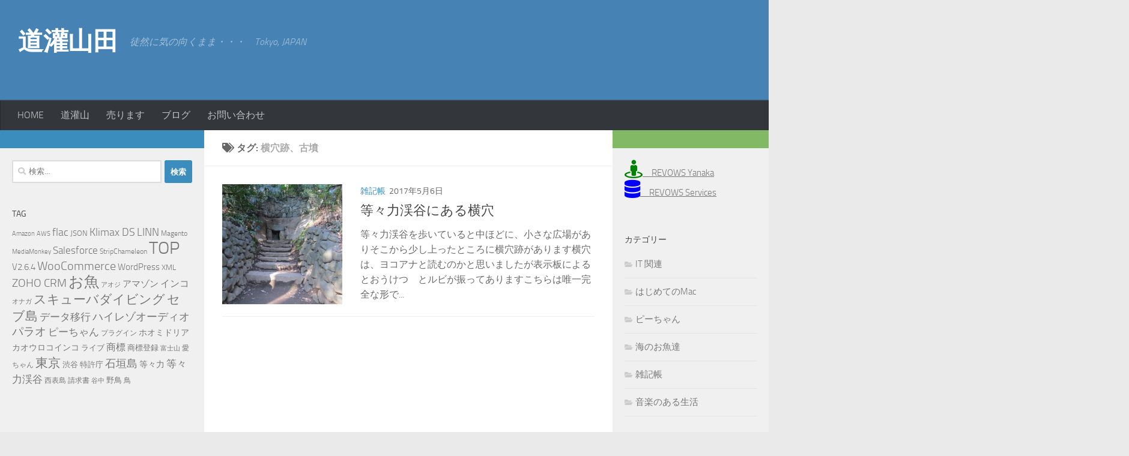

--- FILE ---
content_type: text/html; charset=UTF-8
request_url: http://pikoro.revows.biz/tag/%E6%A8%AA%E7%A9%B4%E8%B7%A1%E3%80%81%E5%8F%A4%E5%A2%B3/
body_size: 16372
content:
<!DOCTYPE html>
<html class="no-js" lang="ja">
<head>
<!-- Google tag (gtag.js) -->
<script async src="https://www.googletagmanager.com/gtag/js?id=G-ZGFV7250HL"></script>
<script>
  window.dataLayer = window.dataLayer || [];
  function gtag(){dataLayer.push(arguments);}
  gtag('js', new Date());

  gtag('config', 'G-ZGFV7250HL');
</script>
  <meta charset="UTF-8">
  <meta name="viewport" content="width=device-width, initial-scale=1.0">
  <link rel="profile" href="https://gmpg.org/xfn/11" />
  <link rel="pingback" href="http://pikoro.revows.biz/xmlrpc.php">
<!-- Global site tag (gtag.js) - Google Analytics -->
<script async src="https://www.googletagmanager.com/gtag/js?id=UA-41053236-11"></script>
<script>
  window.dataLayer = window.dataLayer || [];
  function gtag(){dataLayer.push(arguments);}
  gtag('js', new Date());

  gtag('config', 'UA-41053236-11');
</script>
<script async src="https://pagead2.googlesyndication.com/pagead/js/adsbygoogle.js?client=ca-pub-8453841229519523"
     crossorigin="anonymous"></script>
  <meta name='robots' content='index, follow, max-image-preview:large, max-snippet:-1, max-video-preview:-1' />
	<style>img:is([sizes="auto" i], [sizes^="auto," i]) { contain-intrinsic-size: 3000px 1500px }</style>
	<script>document.documentElement.className = document.documentElement.className.replace("no-js","js");</script>

	<!-- This site is optimized with the Yoast SEO plugin v26.5 - https://yoast.com/wordpress/plugins/seo/ -->
	<title>横穴跡、古墳 アーカイブ - 道灌山田</title>
	<link rel="canonical" href="http://pikoro.revows.biz/tag/横穴跡、古墳/" />
	<meta property="og:locale" content="ja_JP" />
	<meta property="og:type" content="article" />
	<meta property="og:title" content="横穴跡、古墳 アーカイブ - 道灌山田" />
	<meta property="og:url" content="http://pikoro.revows.biz/tag/横穴跡、古墳/" />
	<meta property="og:site_name" content="道灌山田" />
	<meta name="twitter:card" content="summary_large_image" />
	<script type="application/ld+json" class="yoast-schema-graph">{"@context":"https://schema.org","@graph":[{"@type":"CollectionPage","@id":"http://pikoro.revows.biz/tag/%e6%a8%aa%e7%a9%b4%e8%b7%a1%e3%80%81%e5%8f%a4%e5%a2%b3/","url":"http://pikoro.revows.biz/tag/%e6%a8%aa%e7%a9%b4%e8%b7%a1%e3%80%81%e5%8f%a4%e5%a2%b3/","name":"横穴跡、古墳 アーカイブ - 道灌山田","isPartOf":{"@id":"http://pikoro.revows.biz/#website"},"primaryImageOfPage":{"@id":"http://pikoro.revows.biz/tag/%e6%a8%aa%e7%a9%b4%e8%b7%a1%e3%80%81%e5%8f%a4%e5%a2%b3/#primaryimage"},"image":{"@id":"http://pikoro.revows.biz/tag/%e6%a8%aa%e7%a9%b4%e8%b7%a1%e3%80%81%e5%8f%a4%e5%a2%b3/#primaryimage"},"thumbnailUrl":"http://pikoro.revows.biz/wp-content/uploads/2017/05/Ouketsu1.jpg","breadcrumb":{"@id":"http://pikoro.revows.biz/tag/%e6%a8%aa%e7%a9%b4%e8%b7%a1%e3%80%81%e5%8f%a4%e5%a2%b3/#breadcrumb"},"inLanguage":"ja"},{"@type":"ImageObject","inLanguage":"ja","@id":"http://pikoro.revows.biz/tag/%e6%a8%aa%e7%a9%b4%e8%b7%a1%e3%80%81%e5%8f%a4%e5%a2%b3/#primaryimage","url":"http://pikoro.revows.biz/wp-content/uploads/2017/05/Ouketsu1.jpg","contentUrl":"http://pikoro.revows.biz/wp-content/uploads/2017/05/Ouketsu1.jpg","width":881,"height":660},{"@type":"BreadcrumbList","@id":"http://pikoro.revows.biz/tag/%e6%a8%aa%e7%a9%b4%e8%b7%a1%e3%80%81%e5%8f%a4%e5%a2%b3/#breadcrumb","itemListElement":[{"@type":"ListItem","position":1,"name":"ホーム","item":"http://pikoro.revows.biz/"},{"@type":"ListItem","position":2,"name":"横穴跡、古墳"}]},{"@type":"WebSite","@id":"http://pikoro.revows.biz/#website","url":"http://pikoro.revows.biz/","name":"道灌山田","description":"徒然に気の向くまま・・・　Tokyo, JAPAN","potentialAction":[{"@type":"SearchAction","target":{"@type":"EntryPoint","urlTemplate":"http://pikoro.revows.biz/?s={search_term_string}"},"query-input":{"@type":"PropertyValueSpecification","valueRequired":true,"valueName":"search_term_string"}}],"inLanguage":"ja"}]}</script>
	<!-- / Yoast SEO plugin. -->


<link rel='dns-prefetch' href='//www.googletagmanager.com' />
<link rel="alternate" type="application/rss+xml" title="道灌山田 &raquo; フィード" href="http://pikoro.revows.biz/feed/" />
<link rel="alternate" type="application/rss+xml" title="道灌山田 &raquo; コメントフィード" href="http://pikoro.revows.biz/comments/feed/" />
<link rel="alternate" type="application/rss+xml" title="道灌山田 &raquo; 横穴跡、古墳 タグのフィード" href="http://pikoro.revows.biz/tag/%e6%a8%aa%e7%a9%b4%e8%b7%a1%e3%80%81%e5%8f%a4%e5%a2%b3/feed/" />
<script>
window._wpemojiSettings = {"baseUrl":"https:\/\/s.w.org\/images\/core\/emoji\/15.0.3\/72x72\/","ext":".png","svgUrl":"https:\/\/s.w.org\/images\/core\/emoji\/15.0.3\/svg\/","svgExt":".svg","source":{"concatemoji":"http:\/\/pikoro.revows.biz\/wp-includes\/js\/wp-emoji-release.min.js?ver=6.7.4"}};
/*! This file is auto-generated */
!function(i,n){var o,s,e;function c(e){try{var t={supportTests:e,timestamp:(new Date).valueOf()};sessionStorage.setItem(o,JSON.stringify(t))}catch(e){}}function p(e,t,n){e.clearRect(0,0,e.canvas.width,e.canvas.height),e.fillText(t,0,0);var t=new Uint32Array(e.getImageData(0,0,e.canvas.width,e.canvas.height).data),r=(e.clearRect(0,0,e.canvas.width,e.canvas.height),e.fillText(n,0,0),new Uint32Array(e.getImageData(0,0,e.canvas.width,e.canvas.height).data));return t.every(function(e,t){return e===r[t]})}function u(e,t,n){switch(t){case"flag":return n(e,"\ud83c\udff3\ufe0f\u200d\u26a7\ufe0f","\ud83c\udff3\ufe0f\u200b\u26a7\ufe0f")?!1:!n(e,"\ud83c\uddfa\ud83c\uddf3","\ud83c\uddfa\u200b\ud83c\uddf3")&&!n(e,"\ud83c\udff4\udb40\udc67\udb40\udc62\udb40\udc65\udb40\udc6e\udb40\udc67\udb40\udc7f","\ud83c\udff4\u200b\udb40\udc67\u200b\udb40\udc62\u200b\udb40\udc65\u200b\udb40\udc6e\u200b\udb40\udc67\u200b\udb40\udc7f");case"emoji":return!n(e,"\ud83d\udc26\u200d\u2b1b","\ud83d\udc26\u200b\u2b1b")}return!1}function f(e,t,n){var r="undefined"!=typeof WorkerGlobalScope&&self instanceof WorkerGlobalScope?new OffscreenCanvas(300,150):i.createElement("canvas"),a=r.getContext("2d",{willReadFrequently:!0}),o=(a.textBaseline="top",a.font="600 32px Arial",{});return e.forEach(function(e){o[e]=t(a,e,n)}),o}function t(e){var t=i.createElement("script");t.src=e,t.defer=!0,i.head.appendChild(t)}"undefined"!=typeof Promise&&(o="wpEmojiSettingsSupports",s=["flag","emoji"],n.supports={everything:!0,everythingExceptFlag:!0},e=new Promise(function(e){i.addEventListener("DOMContentLoaded",e,{once:!0})}),new Promise(function(t){var n=function(){try{var e=JSON.parse(sessionStorage.getItem(o));if("object"==typeof e&&"number"==typeof e.timestamp&&(new Date).valueOf()<e.timestamp+604800&&"object"==typeof e.supportTests)return e.supportTests}catch(e){}return null}();if(!n){if("undefined"!=typeof Worker&&"undefined"!=typeof OffscreenCanvas&&"undefined"!=typeof URL&&URL.createObjectURL&&"undefined"!=typeof Blob)try{var e="postMessage("+f.toString()+"("+[JSON.stringify(s),u.toString(),p.toString()].join(",")+"));",r=new Blob([e],{type:"text/javascript"}),a=new Worker(URL.createObjectURL(r),{name:"wpTestEmojiSupports"});return void(a.onmessage=function(e){c(n=e.data),a.terminate(),t(n)})}catch(e){}c(n=f(s,u,p))}t(n)}).then(function(e){for(var t in e)n.supports[t]=e[t],n.supports.everything=n.supports.everything&&n.supports[t],"flag"!==t&&(n.supports.everythingExceptFlag=n.supports.everythingExceptFlag&&n.supports[t]);n.supports.everythingExceptFlag=n.supports.everythingExceptFlag&&!n.supports.flag,n.DOMReady=!1,n.readyCallback=function(){n.DOMReady=!0}}).then(function(){return e}).then(function(){var e;n.supports.everything||(n.readyCallback(),(e=n.source||{}).concatemoji?t(e.concatemoji):e.wpemoji&&e.twemoji&&(t(e.twemoji),t(e.wpemoji)))}))}((window,document),window._wpemojiSettings);
</script>
<link rel='stylesheet' id='twb-open-sans-css' href='https://fonts.googleapis.com/css?family=Open+Sans%3A300%2C400%2C500%2C600%2C700%2C800&#038;display=swap&#038;ver=6.7.4' media='all' />
<link rel='stylesheet' id='twb-global-css' href='http://pikoro.revows.biz/wp-content/plugins/form-maker/booster/assets/css/global.css?ver=1.0.0' media='all' />
<style id='wp-emoji-styles-inline-css'>

	img.wp-smiley, img.emoji {
		display: inline !important;
		border: none !important;
		box-shadow: none !important;
		height: 1em !important;
		width: 1em !important;
		margin: 0 0.07em !important;
		vertical-align: -0.1em !important;
		background: none !important;
		padding: 0 !important;
	}
</style>
<link rel='stylesheet' id='wp-block-library-css' href='http://pikoro.revows.biz/wp-includes/css/dist/block-library/style.min.css?ver=6.7.4' media='all' />
<style id='classic-theme-styles-inline-css'>
/*! This file is auto-generated */
.wp-block-button__link{color:#fff;background-color:#32373c;border-radius:9999px;box-shadow:none;text-decoration:none;padding:calc(.667em + 2px) calc(1.333em + 2px);font-size:1.125em}.wp-block-file__button{background:#32373c;color:#fff;text-decoration:none}
</style>
<style id='global-styles-inline-css'>
:root{--wp--preset--aspect-ratio--square: 1;--wp--preset--aspect-ratio--4-3: 4/3;--wp--preset--aspect-ratio--3-4: 3/4;--wp--preset--aspect-ratio--3-2: 3/2;--wp--preset--aspect-ratio--2-3: 2/3;--wp--preset--aspect-ratio--16-9: 16/9;--wp--preset--aspect-ratio--9-16: 9/16;--wp--preset--color--black: #000000;--wp--preset--color--cyan-bluish-gray: #abb8c3;--wp--preset--color--white: #ffffff;--wp--preset--color--pale-pink: #f78da7;--wp--preset--color--vivid-red: #cf2e2e;--wp--preset--color--luminous-vivid-orange: #ff6900;--wp--preset--color--luminous-vivid-amber: #fcb900;--wp--preset--color--light-green-cyan: #7bdcb5;--wp--preset--color--vivid-green-cyan: #00d084;--wp--preset--color--pale-cyan-blue: #8ed1fc;--wp--preset--color--vivid-cyan-blue: #0693e3;--wp--preset--color--vivid-purple: #9b51e0;--wp--preset--gradient--vivid-cyan-blue-to-vivid-purple: linear-gradient(135deg,rgba(6,147,227,1) 0%,rgb(155,81,224) 100%);--wp--preset--gradient--light-green-cyan-to-vivid-green-cyan: linear-gradient(135deg,rgb(122,220,180) 0%,rgb(0,208,130) 100%);--wp--preset--gradient--luminous-vivid-amber-to-luminous-vivid-orange: linear-gradient(135deg,rgba(252,185,0,1) 0%,rgba(255,105,0,1) 100%);--wp--preset--gradient--luminous-vivid-orange-to-vivid-red: linear-gradient(135deg,rgba(255,105,0,1) 0%,rgb(207,46,46) 100%);--wp--preset--gradient--very-light-gray-to-cyan-bluish-gray: linear-gradient(135deg,rgb(238,238,238) 0%,rgb(169,184,195) 100%);--wp--preset--gradient--cool-to-warm-spectrum: linear-gradient(135deg,rgb(74,234,220) 0%,rgb(151,120,209) 20%,rgb(207,42,186) 40%,rgb(238,44,130) 60%,rgb(251,105,98) 80%,rgb(254,248,76) 100%);--wp--preset--gradient--blush-light-purple: linear-gradient(135deg,rgb(255,206,236) 0%,rgb(152,150,240) 100%);--wp--preset--gradient--blush-bordeaux: linear-gradient(135deg,rgb(254,205,165) 0%,rgb(254,45,45) 50%,rgb(107,0,62) 100%);--wp--preset--gradient--luminous-dusk: linear-gradient(135deg,rgb(255,203,112) 0%,rgb(199,81,192) 50%,rgb(65,88,208) 100%);--wp--preset--gradient--pale-ocean: linear-gradient(135deg,rgb(255,245,203) 0%,rgb(182,227,212) 50%,rgb(51,167,181) 100%);--wp--preset--gradient--electric-grass: linear-gradient(135deg,rgb(202,248,128) 0%,rgb(113,206,126) 100%);--wp--preset--gradient--midnight: linear-gradient(135deg,rgb(2,3,129) 0%,rgb(40,116,252) 100%);--wp--preset--font-size--small: 13px;--wp--preset--font-size--medium: 20px;--wp--preset--font-size--large: 36px;--wp--preset--font-size--x-large: 42px;--wp--preset--spacing--20: 0.44rem;--wp--preset--spacing--30: 0.67rem;--wp--preset--spacing--40: 1rem;--wp--preset--spacing--50: 1.5rem;--wp--preset--spacing--60: 2.25rem;--wp--preset--spacing--70: 3.38rem;--wp--preset--spacing--80: 5.06rem;--wp--preset--shadow--natural: 6px 6px 9px rgba(0, 0, 0, 0.2);--wp--preset--shadow--deep: 12px 12px 50px rgba(0, 0, 0, 0.4);--wp--preset--shadow--sharp: 6px 6px 0px rgba(0, 0, 0, 0.2);--wp--preset--shadow--outlined: 6px 6px 0px -3px rgba(255, 255, 255, 1), 6px 6px rgba(0, 0, 0, 1);--wp--preset--shadow--crisp: 6px 6px 0px rgba(0, 0, 0, 1);}:where(.is-layout-flex){gap: 0.5em;}:where(.is-layout-grid){gap: 0.5em;}body .is-layout-flex{display: flex;}.is-layout-flex{flex-wrap: wrap;align-items: center;}.is-layout-flex > :is(*, div){margin: 0;}body .is-layout-grid{display: grid;}.is-layout-grid > :is(*, div){margin: 0;}:where(.wp-block-columns.is-layout-flex){gap: 2em;}:where(.wp-block-columns.is-layout-grid){gap: 2em;}:where(.wp-block-post-template.is-layout-flex){gap: 1.25em;}:where(.wp-block-post-template.is-layout-grid){gap: 1.25em;}.has-black-color{color: var(--wp--preset--color--black) !important;}.has-cyan-bluish-gray-color{color: var(--wp--preset--color--cyan-bluish-gray) !important;}.has-white-color{color: var(--wp--preset--color--white) !important;}.has-pale-pink-color{color: var(--wp--preset--color--pale-pink) !important;}.has-vivid-red-color{color: var(--wp--preset--color--vivid-red) !important;}.has-luminous-vivid-orange-color{color: var(--wp--preset--color--luminous-vivid-orange) !important;}.has-luminous-vivid-amber-color{color: var(--wp--preset--color--luminous-vivid-amber) !important;}.has-light-green-cyan-color{color: var(--wp--preset--color--light-green-cyan) !important;}.has-vivid-green-cyan-color{color: var(--wp--preset--color--vivid-green-cyan) !important;}.has-pale-cyan-blue-color{color: var(--wp--preset--color--pale-cyan-blue) !important;}.has-vivid-cyan-blue-color{color: var(--wp--preset--color--vivid-cyan-blue) !important;}.has-vivid-purple-color{color: var(--wp--preset--color--vivid-purple) !important;}.has-black-background-color{background-color: var(--wp--preset--color--black) !important;}.has-cyan-bluish-gray-background-color{background-color: var(--wp--preset--color--cyan-bluish-gray) !important;}.has-white-background-color{background-color: var(--wp--preset--color--white) !important;}.has-pale-pink-background-color{background-color: var(--wp--preset--color--pale-pink) !important;}.has-vivid-red-background-color{background-color: var(--wp--preset--color--vivid-red) !important;}.has-luminous-vivid-orange-background-color{background-color: var(--wp--preset--color--luminous-vivid-orange) !important;}.has-luminous-vivid-amber-background-color{background-color: var(--wp--preset--color--luminous-vivid-amber) !important;}.has-light-green-cyan-background-color{background-color: var(--wp--preset--color--light-green-cyan) !important;}.has-vivid-green-cyan-background-color{background-color: var(--wp--preset--color--vivid-green-cyan) !important;}.has-pale-cyan-blue-background-color{background-color: var(--wp--preset--color--pale-cyan-blue) !important;}.has-vivid-cyan-blue-background-color{background-color: var(--wp--preset--color--vivid-cyan-blue) !important;}.has-vivid-purple-background-color{background-color: var(--wp--preset--color--vivid-purple) !important;}.has-black-border-color{border-color: var(--wp--preset--color--black) !important;}.has-cyan-bluish-gray-border-color{border-color: var(--wp--preset--color--cyan-bluish-gray) !important;}.has-white-border-color{border-color: var(--wp--preset--color--white) !important;}.has-pale-pink-border-color{border-color: var(--wp--preset--color--pale-pink) !important;}.has-vivid-red-border-color{border-color: var(--wp--preset--color--vivid-red) !important;}.has-luminous-vivid-orange-border-color{border-color: var(--wp--preset--color--luminous-vivid-orange) !important;}.has-luminous-vivid-amber-border-color{border-color: var(--wp--preset--color--luminous-vivid-amber) !important;}.has-light-green-cyan-border-color{border-color: var(--wp--preset--color--light-green-cyan) !important;}.has-vivid-green-cyan-border-color{border-color: var(--wp--preset--color--vivid-green-cyan) !important;}.has-pale-cyan-blue-border-color{border-color: var(--wp--preset--color--pale-cyan-blue) !important;}.has-vivid-cyan-blue-border-color{border-color: var(--wp--preset--color--vivid-cyan-blue) !important;}.has-vivid-purple-border-color{border-color: var(--wp--preset--color--vivid-purple) !important;}.has-vivid-cyan-blue-to-vivid-purple-gradient-background{background: var(--wp--preset--gradient--vivid-cyan-blue-to-vivid-purple) !important;}.has-light-green-cyan-to-vivid-green-cyan-gradient-background{background: var(--wp--preset--gradient--light-green-cyan-to-vivid-green-cyan) !important;}.has-luminous-vivid-amber-to-luminous-vivid-orange-gradient-background{background: var(--wp--preset--gradient--luminous-vivid-amber-to-luminous-vivid-orange) !important;}.has-luminous-vivid-orange-to-vivid-red-gradient-background{background: var(--wp--preset--gradient--luminous-vivid-orange-to-vivid-red) !important;}.has-very-light-gray-to-cyan-bluish-gray-gradient-background{background: var(--wp--preset--gradient--very-light-gray-to-cyan-bluish-gray) !important;}.has-cool-to-warm-spectrum-gradient-background{background: var(--wp--preset--gradient--cool-to-warm-spectrum) !important;}.has-blush-light-purple-gradient-background{background: var(--wp--preset--gradient--blush-light-purple) !important;}.has-blush-bordeaux-gradient-background{background: var(--wp--preset--gradient--blush-bordeaux) !important;}.has-luminous-dusk-gradient-background{background: var(--wp--preset--gradient--luminous-dusk) !important;}.has-pale-ocean-gradient-background{background: var(--wp--preset--gradient--pale-ocean) !important;}.has-electric-grass-gradient-background{background: var(--wp--preset--gradient--electric-grass) !important;}.has-midnight-gradient-background{background: var(--wp--preset--gradient--midnight) !important;}.has-small-font-size{font-size: var(--wp--preset--font-size--small) !important;}.has-medium-font-size{font-size: var(--wp--preset--font-size--medium) !important;}.has-large-font-size{font-size: var(--wp--preset--font-size--large) !important;}.has-x-large-font-size{font-size: var(--wp--preset--font-size--x-large) !important;}
:where(.wp-block-post-template.is-layout-flex){gap: 1.25em;}:where(.wp-block-post-template.is-layout-grid){gap: 1.25em;}
:where(.wp-block-columns.is-layout-flex){gap: 2em;}:where(.wp-block-columns.is-layout-grid){gap: 2em;}
:root :where(.wp-block-pullquote){font-size: 1.5em;line-height: 1.6;}
</style>
<link rel='stylesheet' id='sow-slider-slider-css' href='http://pikoro.revows.biz/wp-content/plugins/so-widgets-bundle/css/slider/slider.css?ver=1.70.3' media='all' />
<link rel='stylesheet' id='sow-slider-default-6d39609536fd-css' href='http://pikoro.revows.biz/wp-content/uploads/siteorigin-widgets/sow-slider-default-6d39609536fd.css?ver=6.7.4' media='all' />
<link rel='stylesheet' id='whats-new-style-css' href='http://pikoro.revows.biz/wp-content/plugins/whats-new-genarator/whats-new.css?ver=2.0.2' media='all' />
<link rel='stylesheet' id='parent-style-css' href='http://pikoro.revows.biz/wp-content/themes/hueman/style.css?ver=6.7.4' media='all' />
<link rel='stylesheet' id='hueman-main-style-css' href='http://pikoro.revows.biz/wp-content/themes/hueman/assets/front/css/main.min.css?ver=3.7.27' media='all' />
<style id='hueman-main-style-inline-css'>
body { font-size:1.00rem; }@media only screen and (min-width: 720px) {
        .nav > li { font-size:1.00rem; }
      }.boxed #wrapper, .container-inner { max-width: 1600px; }@media only screen and (min-width: 720px) {
                .boxed .desktop-sticky {
                  width: 1600px;
                }
              }.sidebar .widget { padding-left: 20px; padding-right: 20px; padding-top: 20px; }::selection { background-color: #3b8dbd; }
::-moz-selection { background-color: #3b8dbd; }a,a>span.hu-external::after,.themeform label .required,#flexslider-featured .flex-direction-nav .flex-next:hover,#flexslider-featured .flex-direction-nav .flex-prev:hover,.post-hover:hover .post-title a,.post-title a:hover,.sidebar.s1 .post-nav li a:hover i,.content .post-nav li a:hover i,.post-related a:hover,.sidebar.s1 .widget_rss ul li a,#footer .widget_rss ul li a,.sidebar.s1 .widget_calendar a,#footer .widget_calendar a,.sidebar.s1 .alx-tab .tab-item-category a,.sidebar.s1 .alx-posts .post-item-category a,.sidebar.s1 .alx-tab li:hover .tab-item-title a,.sidebar.s1 .alx-tab li:hover .tab-item-comment a,.sidebar.s1 .alx-posts li:hover .post-item-title a,#footer .alx-tab .tab-item-category a,#footer .alx-posts .post-item-category a,#footer .alx-tab li:hover .tab-item-title a,#footer .alx-tab li:hover .tab-item-comment a,#footer .alx-posts li:hover .post-item-title a,.comment-tabs li.active a,.comment-awaiting-moderation,.child-menu a:hover,.child-menu .current_page_item > a,.wp-pagenavi a{ color: #3b8dbd; }input[type="submit"],.themeform button[type="submit"],.sidebar.s1 .sidebar-top,.sidebar.s1 .sidebar-toggle,#flexslider-featured .flex-control-nav li a.flex-active,.post-tags a:hover,.sidebar.s1 .widget_calendar caption,#footer .widget_calendar caption,.author-bio .bio-avatar:after,.commentlist li.bypostauthor > .comment-body:after,.commentlist li.comment-author-admin > .comment-body:after{ background-color: #3b8dbd; }.post-format .format-container { border-color: #3b8dbd; }.sidebar.s1 .alx-tabs-nav li.active a,#footer .alx-tabs-nav li.active a,.comment-tabs li.active a,.wp-pagenavi a:hover,.wp-pagenavi a:active,.wp-pagenavi span.current{ border-bottom-color: #3b8dbd!important; }.sidebar.s2 .post-nav li a:hover i,
.sidebar.s2 .widget_rss ul li a,
.sidebar.s2 .widget_calendar a,
.sidebar.s2 .alx-tab .tab-item-category a,
.sidebar.s2 .alx-posts .post-item-category a,
.sidebar.s2 .alx-tab li:hover .tab-item-title a,
.sidebar.s2 .alx-tab li:hover .tab-item-comment a,
.sidebar.s2 .alx-posts li:hover .post-item-title a { color: #82b965; }
.sidebar.s2 .sidebar-top,.sidebar.s2 .sidebar-toggle,.post-comments,.jp-play-bar,.jp-volume-bar-value,.sidebar.s2 .widget_calendar caption{ background-color: #82b965; }.sidebar.s2 .alx-tabs-nav li.active a { border-bottom-color: #82b965; }
.post-comments::before { border-right-color: #82b965; }
      .search-expand,
              #nav-topbar.nav-container { background-color: #26272b}@media only screen and (min-width: 720px) {
                #nav-topbar .nav ul { background-color: #26272b; }
              }.is-scrolled #header .nav-container.desktop-sticky,
              .is-scrolled #header .search-expand { background-color: #26272b; background-color: rgba(38,39,43,0.90) }.is-scrolled .topbar-transparent #nav-topbar.desktop-sticky .nav ul { background-color: #26272b; background-color: rgba(38,39,43,0.95) }#header { background-color: #4682b4; }
@media only screen and (min-width: 720px) {
  #nav-header .nav ul { background-color: #4682b4; }
}
        #header #nav-mobile { background-color: #33363b; }.is-scrolled #header #nav-mobile { background-color: #33363b; background-color: rgba(51,54,59,0.90) }#nav-header.nav-container, #main-header-search .search-expand { background-color: #33363b; }
@media only screen and (min-width: 720px) {
  #nav-header .nav ul { background-color: #33363b; }
}
        body { background-color: #eaeaea; }
</style>
<link rel='stylesheet' id='theme-stylesheet-css' href='http://pikoro.revows.biz/wp-content/themes/hueman-child/style.css?ver=1.0.0' media='all' />
<link rel='stylesheet' id='hueman-font-awesome-css' href='http://pikoro.revows.biz/wp-content/themes/hueman/assets/front/css/font-awesome.min.css?ver=3.7.27' media='all' />
<link rel='stylesheet' id='slb_core-css' href='http://pikoro.revows.biz/wp-content/plugins/simple-lightbox/client/css/app.css?ver=2.9.4' media='all' />
<script src="http://pikoro.revows.biz/wp-includes/js/jquery/jquery.min.js?ver=3.7.1" id="jquery-core-js"></script>
<script src="http://pikoro.revows.biz/wp-includes/js/jquery/jquery-migrate.min.js?ver=3.4.1" id="jquery-migrate-js"></script>
<script src="http://pikoro.revows.biz/wp-content/plugins/form-maker/booster/assets/js/circle-progress.js?ver=1.2.2" id="twb-circle-js"></script>
<script id="twb-global-js-extra">
var twb = {"nonce":"6b467448a0","ajax_url":"http:\/\/pikoro.revows.biz\/wp-admin\/admin-ajax.php","plugin_url":"http:\/\/pikoro.revows.biz\/wp-content\/plugins\/form-maker\/booster","href":"http:\/\/pikoro.revows.biz\/wp-admin\/admin.php?page=twb_form-maker"};
var twb = {"nonce":"6b467448a0","ajax_url":"http:\/\/pikoro.revows.biz\/wp-admin\/admin-ajax.php","plugin_url":"http:\/\/pikoro.revows.biz\/wp-content\/plugins\/form-maker\/booster","href":"http:\/\/pikoro.revows.biz\/wp-admin\/admin.php?page=twb_form-maker"};
</script>
<script src="http://pikoro.revows.biz/wp-content/plugins/form-maker/booster/assets/js/global.js?ver=1.0.0" id="twb-global-js"></script>
<script src="http://pikoro.revows.biz/wp-includes/js/tinymce/tinymce.min.js?ver=49110-20201110" id="wp-tinymce-root-js"></script>
<script src="http://pikoro.revows.biz/wp-includes/js/tinymce/plugins/compat3x/plugin.min.js?ver=49110-20201110" id="wp-tinymce-js"></script>
<script src="http://pikoro.revows.biz/wp-content/plugins/so-widgets-bundle/js/jquery.cycle.min.js?ver=1.70.3" id="sow-slider-slider-cycle2-js"></script>
<script id="sow-slider-slider-js-extra">
var sowb_slider_allowed_protocols = ["http","https","ftp","ftps","mailto","news","irc","irc6","ircs","gopher","nntp","feed","telnet","mms","rtsp","sms","svn","tel","fax","xmpp","webcal","urn","skype","steam"];
</script>
<script src="http://pikoro.revows.biz/wp-content/plugins/so-widgets-bundle/js/slider/jquery.slider.min.js?ver=1.70.3" id="sow-slider-slider-js"></script>

<!-- Site Kit によって追加された Google タグ（gtag.js）スニペット -->
<!-- Google アナリティクス スニペット (Site Kit が追加) -->
<script src="https://www.googletagmanager.com/gtag/js?id=G-H8PKQMY0TH" id="google_gtagjs-js" async></script>
<script id="google_gtagjs-js-after">
window.dataLayer = window.dataLayer || [];function gtag(){dataLayer.push(arguments);}
gtag("set","linker",{"domains":["pikoro.revows.biz"]});
gtag("js", new Date());
gtag("set", "developer_id.dZTNiMT", true);
gtag("config", "G-H8PKQMY0TH");
</script>
<link rel="https://api.w.org/" href="http://pikoro.revows.biz/wp-json/" /><link rel="alternate" title="JSON" type="application/json" href="http://pikoro.revows.biz/wp-json/wp/v2/tags/435" /><link rel="EditURI" type="application/rsd+xml" title="RSD" href="http://pikoro.revows.biz/xmlrpc.php?rsd" />
<meta name="generator" content="WordPress 6.7.4" />
<meta name="generator" content="Site Kit by Google 1.167.0" />    <link rel="preload" as="font" type="font/woff2" href="http://pikoro.revows.biz/wp-content/themes/hueman/assets/front/webfonts/fa-brands-400.woff2?v=5.15.2" crossorigin="anonymous"/>
    <link rel="preload" as="font" type="font/woff2" href="http://pikoro.revows.biz/wp-content/themes/hueman/assets/front/webfonts/fa-regular-400.woff2?v=5.15.2" crossorigin="anonymous"/>
    <link rel="preload" as="font" type="font/woff2" href="http://pikoro.revows.biz/wp-content/themes/hueman/assets/front/webfonts/fa-solid-900.woff2?v=5.15.2" crossorigin="anonymous"/>
  <link rel="preload" as="font" type="font/woff" href="http://pikoro.revows.biz/wp-content/themes/hueman/assets/front/fonts/titillium-light-webfont.woff" crossorigin="anonymous"/>
<link rel="preload" as="font" type="font/woff" href="http://pikoro.revows.biz/wp-content/themes/hueman/assets/front/fonts/titillium-lightitalic-webfont.woff" crossorigin="anonymous"/>
<link rel="preload" as="font" type="font/woff" href="http://pikoro.revows.biz/wp-content/themes/hueman/assets/front/fonts/titillium-regular-webfont.woff" crossorigin="anonymous"/>
<link rel="preload" as="font" type="font/woff" href="http://pikoro.revows.biz/wp-content/themes/hueman/assets/front/fonts/titillium-regularitalic-webfont.woff" crossorigin="anonymous"/>
<link rel="preload" as="font" type="font/woff" href="http://pikoro.revows.biz/wp-content/themes/hueman/assets/front/fonts/titillium-semibold-webfont.woff" crossorigin="anonymous"/>
<style>
  /*  base : fonts
/* ------------------------------------ */
body { font-family: "Titillium", Arial, sans-serif; }
@font-face {
  font-family: 'Titillium';
  src: url('http://pikoro.revows.biz/wp-content/themes/hueman/assets/front/fonts/titillium-light-webfont.eot');
  src: url('http://pikoro.revows.biz/wp-content/themes/hueman/assets/front/fonts/titillium-light-webfont.svg#titillium-light-webfont') format('svg'),
     url('http://pikoro.revows.biz/wp-content/themes/hueman/assets/front/fonts/titillium-light-webfont.eot?#iefix') format('embedded-opentype'),
     url('http://pikoro.revows.biz/wp-content/themes/hueman/assets/front/fonts/titillium-light-webfont.woff') format('woff'),
     url('http://pikoro.revows.biz/wp-content/themes/hueman/assets/front/fonts/titillium-light-webfont.ttf') format('truetype');
  font-weight: 300;
  font-style: normal;
}
@font-face {
  font-family: 'Titillium';
  src: url('http://pikoro.revows.biz/wp-content/themes/hueman/assets/front/fonts/titillium-lightitalic-webfont.eot');
  src: url('http://pikoro.revows.biz/wp-content/themes/hueman/assets/front/fonts/titillium-lightitalic-webfont.svg#titillium-lightitalic-webfont') format('svg'),
     url('http://pikoro.revows.biz/wp-content/themes/hueman/assets/front/fonts/titillium-lightitalic-webfont.eot?#iefix') format('embedded-opentype'),
     url('http://pikoro.revows.biz/wp-content/themes/hueman/assets/front/fonts/titillium-lightitalic-webfont.woff') format('woff'),
     url('http://pikoro.revows.biz/wp-content/themes/hueman/assets/front/fonts/titillium-lightitalic-webfont.ttf') format('truetype');
  font-weight: 300;
  font-style: italic;
}
@font-face {
  font-family: 'Titillium';
  src: url('http://pikoro.revows.biz/wp-content/themes/hueman/assets/front/fonts/titillium-regular-webfont.eot');
  src: url('http://pikoro.revows.biz/wp-content/themes/hueman/assets/front/fonts/titillium-regular-webfont.svg#titillium-regular-webfont') format('svg'),
     url('http://pikoro.revows.biz/wp-content/themes/hueman/assets/front/fonts/titillium-regular-webfont.eot?#iefix') format('embedded-opentype'),
     url('http://pikoro.revows.biz/wp-content/themes/hueman/assets/front/fonts/titillium-regular-webfont.woff') format('woff'),
     url('http://pikoro.revows.biz/wp-content/themes/hueman/assets/front/fonts/titillium-regular-webfont.ttf') format('truetype');
  font-weight: 400;
  font-style: normal;
}
@font-face {
  font-family: 'Titillium';
  src: url('http://pikoro.revows.biz/wp-content/themes/hueman/assets/front/fonts/titillium-regularitalic-webfont.eot');
  src: url('http://pikoro.revows.biz/wp-content/themes/hueman/assets/front/fonts/titillium-regularitalic-webfont.svg#titillium-regular-webfont') format('svg'),
     url('http://pikoro.revows.biz/wp-content/themes/hueman/assets/front/fonts/titillium-regularitalic-webfont.eot?#iefix') format('embedded-opentype'),
     url('http://pikoro.revows.biz/wp-content/themes/hueman/assets/front/fonts/titillium-regularitalic-webfont.woff') format('woff'),
     url('http://pikoro.revows.biz/wp-content/themes/hueman/assets/front/fonts/titillium-regularitalic-webfont.ttf') format('truetype');
  font-weight: 400;
  font-style: italic;
}
@font-face {
    font-family: 'Titillium';
    src: url('http://pikoro.revows.biz/wp-content/themes/hueman/assets/front/fonts/titillium-semibold-webfont.eot');
    src: url('http://pikoro.revows.biz/wp-content/themes/hueman/assets/front/fonts/titillium-semibold-webfont.svg#titillium-semibold-webfont') format('svg'),
         url('http://pikoro.revows.biz/wp-content/themes/hueman/assets/front/fonts/titillium-semibold-webfont.eot?#iefix') format('embedded-opentype'),
         url('http://pikoro.revows.biz/wp-content/themes/hueman/assets/front/fonts/titillium-semibold-webfont.woff') format('woff'),
         url('http://pikoro.revows.biz/wp-content/themes/hueman/assets/front/fonts/titillium-semibold-webfont.ttf') format('truetype');
  font-weight: 600;
  font-style: normal;
}
</style>
  <!--[if lt IE 9]>
<script src="http://pikoro.revows.biz/wp-content/themes/hueman/assets/front/js/ie/html5shiv-printshiv.min.js"></script>
<script src="http://pikoro.revows.biz/wp-content/themes/hueman/assets/front/js/ie/selectivizr.js"></script>
<![endif]-->
<style>.recentcomments a{display:inline !important;padding:0 !important;margin:0 !important;}</style><meta name="bmi-version" content="2.0.0" />      <script defer type="text/javascript" id="bmip-js-inline-remove-js">
        function objectToQueryString(obj){
          return Object.keys(obj).map(key => key + '=' + obj[key]).join('&');
        }

        function globalBMIKeepAlive() {
          let xhr = new XMLHttpRequest();
          let data = { action: "bmip_keepalive", token: "bmip", f: "refresh" };
          let url = 'http://pikoro.revows.biz/wp-admin/admin-ajax.php' + '?' + objectToQueryString(data);
          xhr.open('POST', url, true);
          xhr.setRequestHeader("X-Requested-With", "XMLHttpRequest");
          xhr.onreadystatechange = function () {
            if (xhr.readyState === 4) {
              let response;
              if (response = JSON.parse(xhr.responseText)) {
                if (typeof response.status != 'undefined' && response.status === 'success') {
                  //setTimeout(globalBMIKeepAlive, 3000);
                } else {
                  //setTimeout(globalBMIKeepAlive, 20000);
                }
              }
            }
          };

          xhr.send(JSON.stringify(data));
        }

        document.querySelector('#bmip-js-inline-remove-js').remove();
      </script>
      		<style id="wp-custom-css">
			/* ブログページの最初のブログの大きな画像を非表示にする*/
.featured-img-thumb-large {display:none;}

/* 右サイドバーのテキスト MORE を非表示にする */
.sidebar-top p {display:none;}

/* 投稿のコメントを非表示にする */
.comment-respond { display:none!important;}		</style>
		</head>

<body class="archive tag tag-435 wp-embed-responsive col-3cm boxed header-desktop-sticky header-mobile-sticky hueman-3-7-27-with-child-theme chrome">
<div id="wrapper">
  <a class="screen-reader-text skip-link" href="#content">コンテンツへスキップ</a>
  
  <header id="header" class="main-menu-mobile-on one-mobile-menu main_menu header-ads-desktop  topbar-transparent no-header-img">
        <nav class="nav-container group mobile-menu mobile-sticky " id="nav-mobile" data-menu-id="header-1">
  <div class="mobile-title-logo-in-header"><p class="site-title">                  <a class="custom-logo-link" href="http://pikoro.revows.biz/" rel="home" title="道灌山田 | ホームページ">道灌山田</a>                </p></div>
        
                    <!-- <div class="ham__navbar-toggler collapsed" aria-expanded="false">
          <div class="ham__navbar-span-wrapper">
            <span class="ham-toggler-menu__span"></span>
          </div>
        </div> -->
        <button class="ham__navbar-toggler-two collapsed" title="Menu" aria-expanded="false">
          <span class="ham__navbar-span-wrapper">
            <span class="line line-1"></span>
            <span class="line line-2"></span>
            <span class="line line-3"></span>
          </span>
        </button>
            
      <div class="nav-text"></div>
      <div class="nav-wrap container">
                  <ul class="nav container-inner group mobile-search">
                            <li>
                  <form role="search" method="get" class="search-form" action="http://pikoro.revows.biz/">
				<label>
					<span class="screen-reader-text">検索:</span>
					<input type="search" class="search-field" placeholder="検索&hellip;" value="" name="s" />
				</label>
				<input type="submit" class="search-submit" value="検索" />
			</form>                </li>
                      </ul>
                <ul id="menu-main-menu" class="nav container-inner group"><li id="menu-item-7" class="menu-item menu-item-type-post_type menu-item-object-page menu-item-home menu-item-7"><a href="http://pikoro.revows.biz/">HOME</a></li>
<li id="menu-item-311" class="menu-item menu-item-type-post_type menu-item-object-page menu-item-311"><a href="http://pikoro.revows.biz/doukanyama/">道灌山</a></li>
<li id="menu-item-327" class="menu-item menu-item-type-post_type menu-item-object-page menu-item-327"><a href="http://pikoro.revows.biz/sale/">売ります</a></li>
<li id="menu-item-268" class="menu-item menu-item-type-post_type menu-item-object-page current_page_parent menu-item-268"><a href="http://pikoro.revows.biz/blog/">ブログ</a></li>
<li id="menu-item-352" class="menu-item menu-item-type-post_type menu-item-object-page menu-item-352"><a href="http://pikoro.revows.biz/qa/">お問い合わせ</a></li>
</ul>      </div>
</nav><!--/#nav-topbar-->  
  
  <div class="container group">
        <div class="container-inner">

                    <div class="group hu-pad central-header-zone">
                  <div class="logo-tagline-group">
                      <p class="site-title">                  <a class="custom-logo-link" href="http://pikoro.revows.biz/" rel="home" title="道灌山田 | ホームページ">道灌山田</a>                </p>                                                <p class="site-description">徒然に気の向くまま・・・　Tokyo, JAPAN</p>
                                        </div>

                                        <div id="header-widgets">
                          <div id="text-2" class="widget widget_text">			<div class="textwidget"><script async src="//pagead2.googlesyndication.com/pagead/js/adsbygoogle.js"></script>
<!-- revows2 -->
<ins class="adsbygoogle"
     style="display:inline-block;width:320px;height:100px"
     data-ad-client="ca-pub-8453841229519523"
     data-ad-slot="5206811694"></ins>
<script>
(adsbygoogle = window.adsbygoogle || []).push({});
</script></div>
		</div>                      </div><!--/#header-ads-->
                                </div>
      
                <nav class="nav-container group desktop-menu " id="nav-header" data-menu-id="header-2">
    <div class="nav-text"><!-- put your mobile menu text here --></div>

  <div class="nav-wrap container">
        <ul id="menu-main-menu-1" class="nav container-inner group"><li class="menu-item menu-item-type-post_type menu-item-object-page menu-item-home menu-item-7"><a href="http://pikoro.revows.biz/">HOME</a></li>
<li class="menu-item menu-item-type-post_type menu-item-object-page menu-item-311"><a href="http://pikoro.revows.biz/doukanyama/">道灌山</a></li>
<li class="menu-item menu-item-type-post_type menu-item-object-page menu-item-327"><a href="http://pikoro.revows.biz/sale/">売ります</a></li>
<li class="menu-item menu-item-type-post_type menu-item-object-page current_page_parent menu-item-268"><a href="http://pikoro.revows.biz/blog/">ブログ</a></li>
<li class="menu-item menu-item-type-post_type menu-item-object-page menu-item-352"><a href="http://pikoro.revows.biz/qa/">お問い合わせ</a></li>
</ul>  </div>
</nav><!--/#nav-header-->      
    </div><!--/.container-inner-->
      </div><!--/.container-->

</header><!--/#header-->
  
  <div class="container" id="page">
    <div class="container-inner">
            <div class="main">
        <div class="main-inner group">
          
              <main class="content" id="content">
              <div class="page-title hu-pad group">
          	    		<h1><i class="fas fa-tags"></i>タグ: <span>横穴跡、古墳 </span></h1>
    	
    </div><!--/.page-title-->
          <div class="hu-pad group">
            
  <div id="grid-wrapper" class="post-list-standard">
          <article id="post-2116" class="group post-standard grid-item excerpt post-2116 post type-post status-publish format-standard has-post-thumbnail hentry category-misc tag-top tag-435 tag-431">
	<div class="post-inner post-hover">
      		<div class="post-thumbnail">
  			<a href="http://pikoro.revows.biz/2017/05/blog-41/">
            				<img width="320" height="320" src="http://pikoro.revows.biz/wp-content/uploads/2017/05/Ouketsu1-320x320.jpg" class="attachment-thumb-standard size-thumb-standard wp-post-image" alt="" decoding="async" fetchpriority="high" srcset="http://pikoro.revows.biz/wp-content/uploads/2017/05/Ouketsu1-320x320.jpg 320w, http://pikoro.revows.biz/wp-content/uploads/2017/05/Ouketsu1-150x150.jpg 150w, http://pikoro.revows.biz/wp-content/uploads/2017/05/Ouketsu1-160x160.jpg 160w" sizes="(max-width: 320px) 100vw, 320px" />  				  				  				  			</a>
  			  		</div><!--/.post-thumbnail-->
    		<div class="post-content">
        			<div class="post-meta group">
                      <p class="post-category"><a href="http://pikoro.revows.biz/category/misc/" rel="category tag">雑記帳</a></p>
                                <p class="post-date">
  <time class="published updated" datetime="2017-05-06 10:30:50">2017年5月6日</time>
</p>

            			</div><!--/.post-meta-->
      			<h2 class="post-title entry-title">
				<a href="http://pikoro.revows.biz/2017/05/blog-41/" rel="bookmark">等々力渓谷にある横穴</a>
			</h2><!--/.post-title-->
      			<div class="entry excerpt entry-summary">
				<p>等々力渓谷を歩いていると中ほどに、小さな広場がありそこから少し上ったところに横穴跡があります横穴は、ヨコアナと読むのかと思いましたが表示板によるとおうけつ　とルビが振ってありますこちらは唯一完全な形で&#46;&#46;&#46;</p>
			</div><!--/.entry-->
			
		</div><!--/.post-content-->

	</div><!--/.post-inner-->
</article><!--/.post-->
      </div>

<nav class="pagination group">
			<ul class="group">
			<li class="prev left"></li>
			<li class="next right"></li>
		</ul>
	</nav><!--/.pagination-->
          </div><!--/.hu-pad-->
            </main><!--/.content-->
          

	<div class="sidebar s1 collapsed" data-position="left" data-layout="col-3cm" data-sb-id="s1">

		<button class="sidebar-toggle" title="サイドバーを展開"><i class="fas sidebar-toggle-arrows"></i></button>

		<div class="sidebar-content">

			           			<div class="sidebar-top group">
                        <p>フォロー:</p>                      			</div>
			
			
			
			<div id="search-2" class="widget widget_search"><form role="search" method="get" class="search-form" action="http://pikoro.revows.biz/">
				<label>
					<span class="screen-reader-text">検索:</span>
					<input type="search" class="search-field" placeholder="検索&hellip;" value="" name="s" />
				</label>
				<input type="submit" class="search-submit" value="検索" />
			</form></div><div id="tag_cloud-2" class="widget widget_tag_cloud"><h3 class="widget-title">TAG</h3><div class="tagcloud"><a href="http://pikoro.revows.biz/tag/amazon/" class="tag-cloud-link tag-link-404 tag-link-position-1" style="font-size: 8pt;" aria-label="Amazon (4個の項目)">Amazon</a>
<a href="http://pikoro.revows.biz/tag/aws/" class="tag-cloud-link tag-link-405 tag-link-position-2" style="font-size: 8pt;" aria-label="AWS (4個の項目)">AWS</a>
<a href="http://pikoro.revows.biz/tag/flac/" class="tag-cloud-link tag-link-72 tag-link-position-3" style="font-size: 13.561643835616pt;" aria-label="flac (18個の項目)">flac</a>
<a href="http://pikoro.revows.biz/tag/json/" class="tag-cloud-link tag-link-424 tag-link-position-4" style="font-size: 9.4383561643836pt;" aria-label="JSON (6個の項目)">JSON</a>
<a href="http://pikoro.revows.biz/tag/klimax-ds/" class="tag-cloud-link tag-link-71 tag-link-position-5" style="font-size: 13.561643835616pt;" aria-label="Klimax DS (18個の項目)">Klimax DS</a>
<a href="http://pikoro.revows.biz/tag/linn/" class="tag-cloud-link tag-link-70 tag-link-position-6" style="font-size: 13.561643835616pt;" aria-label="LINN (18個の項目)">LINN</a>
<a href="http://pikoro.revows.biz/tag/magento/" class="tag-cloud-link tag-link-256 tag-link-position-7" style="font-size: 8.7671232876712pt;" aria-label="Magento (5個の項目)">Magento</a>
<a href="http://pikoro.revows.biz/tag/mediamonkey/" class="tag-cloud-link tag-link-77 tag-link-position-8" style="font-size: 8pt;" aria-label="MediaMonkey (4個の項目)">MediaMonkey</a>
<a href="http://pikoro.revows.biz/tag/salesforce/" class="tag-cloud-link tag-link-539 tag-link-position-9" style="font-size: 12.602739726027pt;" aria-label="Salesforce (14個の項目)">Salesforce</a>
<a href="http://pikoro.revows.biz/tag/stripchameleon/" class="tag-cloud-link tag-link-96 tag-link-position-10" style="font-size: 8.7671232876712pt;" aria-label="StripChameleon (5個の項目)">StripChameleon</a>
<a href="http://pikoro.revows.biz/tag/top/" class="tag-cloud-link tag-link-504 tag-link-position-11" style="font-size: 22pt;" aria-label="TOP (143個の項目)">TOP</a>
<a href="http://pikoro.revows.biz/tag/v2-6-4/" class="tag-cloud-link tag-link-324 tag-link-position-12" style="font-size: 11.260273972603pt;" aria-label="V2.6.4 (10個の項目)">V2.6.4</a>
<a href="http://pikoro.revows.biz/tag/woocommerce/" class="tag-cloud-link tag-link-20 tag-link-position-13" style="font-size: 14.808219178082pt;" aria-label="WooCommerce (25個の項目)">WooCommerce</a>
<a href="http://pikoro.revows.biz/tag/wordpress/" class="tag-cloud-link tag-link-180 tag-link-position-14" style="font-size: 11.260273972603pt;" aria-label="WordPress (10個の項目)">WordPress</a>
<a href="http://pikoro.revows.biz/tag/xml/" class="tag-cloud-link tag-link-425 tag-link-position-15" style="font-size: 9.9178082191781pt;" aria-label="XML (7個の項目)">XML</a>
<a href="http://pikoro.revows.biz/tag/zoho-crm/" class="tag-cloud-link tag-link-423 tag-link-position-16" style="font-size: 14.328767123288pt;" aria-label="ZOHO CRM (22個の項目)">ZOHO CRM</a>
<a href="http://pikoro.revows.biz/tag/%e3%81%8a%e9%ad%9a/" class="tag-cloud-link tag-link-29 tag-link-position-17" style="font-size: 18.643835616438pt;" aria-label="お魚 (63個の項目)">お魚</a>
<a href="http://pikoro.revows.biz/tag/%e3%82%a2%e3%82%aa%e3%82%b8/" class="tag-cloud-link tag-link-492 tag-link-position-18" style="font-size: 8pt;" aria-label="アオジ (4個の項目)">アオジ</a>
<a href="http://pikoro.revows.biz/tag/%e3%82%a2%e3%83%9e%e3%82%be%e3%83%b3/" class="tag-cloud-link tag-link-273 tag-link-position-19" style="font-size: 10.876712328767pt;" aria-label="アマゾン (9個の項目)">アマゾン</a>
<a href="http://pikoro.revows.biz/tag/%e3%82%a4%e3%83%b3%e3%82%b3/" class="tag-cloud-link tag-link-68 tag-link-position-20" style="font-size: 11.643835616438pt;" aria-label="インコ (11個の項目)">インコ</a>
<a href="http://pikoro.revows.biz/tag/%e3%82%aa%e3%83%8a%e3%82%ac/" class="tag-cloud-link tag-link-289 tag-link-position-21" style="font-size: 8pt;" aria-label="オナガ (4個の項目)">オナガ</a>
<a href="http://pikoro.revows.biz/tag/%e3%82%b9%e3%82%ad%e3%83%a5%e3%83%bc%e3%83%90%e3%83%80%e3%82%a4%e3%83%93%e3%83%b3%e3%82%b0/" class="tag-cloud-link tag-link-12 tag-link-position-22" style="font-size: 15.479452054795pt;" aria-label="スキューバダイビング (29個の項目)">スキューバダイビング</a>
<a href="http://pikoro.revows.biz/tag/%e3%82%bb%e3%83%96%e5%b3%b6/" class="tag-cloud-link tag-link-15 tag-link-position-23" style="font-size: 15.767123287671pt;" aria-label="セブ島 (31個の項目)">セブ島</a>
<a href="http://pikoro.revows.biz/tag/%e3%83%87%e3%83%bc%e3%82%bf%e7%a7%bb%e8%a1%8c/" class="tag-cloud-link tag-link-540 tag-link-position-24" style="font-size: 12.602739726027pt;" aria-label="データ移行 (14個の項目)">データ移行</a>
<a href="http://pikoro.revows.biz/tag/%e3%83%8f%e3%82%a4%e3%83%ac%e3%82%be%e3%82%aa%e3%83%bc%e3%83%87%e3%82%a3%e3%82%aa/" class="tag-cloud-link tag-link-73 tag-link-position-25" style="font-size: 13.561643835616pt;" aria-label="ハイレゾオーディオ (18個の項目)">ハイレゾオーディオ</a>
<a href="http://pikoro.revows.biz/tag/%e3%83%91%e3%83%a9%e3%82%aa/" class="tag-cloud-link tag-link-433 tag-link-position-26" style="font-size: 14.328767123288pt;" aria-label="パラオ (22個の項目)">パラオ</a>
<a href="http://pikoro.revows.biz/tag/%e3%83%94%e3%83%bc%e3%81%a1%e3%82%83%e3%82%93/" class="tag-cloud-link tag-link-67 tag-link-position-27" style="font-size: 12.794520547945pt;" aria-label="ピーちゃん (15個の項目)">ピーちゃん</a>
<a href="http://pikoro.revows.biz/tag/%e3%83%97%e3%83%a9%e3%82%b0%e3%82%a4%e3%83%b3/" class="tag-cloud-link tag-link-350 tag-link-position-28" style="font-size: 8.7671232876712pt;" aria-label="プラグイン (5個の項目)">プラグイン</a>
<a href="http://pikoro.revows.biz/tag/%e3%83%9b%e3%82%aa%e3%83%9f%e3%83%89%e3%83%aa%e3%82%a2%e3%82%ab%e3%82%aa%e3%82%a6%e3%83%ad%e3%82%b3%e3%82%a4%e3%83%b3%e3%82%b3/" class="tag-cloud-link tag-link-69 tag-link-position-29" style="font-size: 10.397260273973pt;" aria-label="ホオミドリアカオウロコインコ (8個の項目)">ホオミドリアカオウロコインコ</a>
<a href="http://pikoro.revows.biz/tag/%e3%83%a9%e3%82%a4%e3%83%96/" class="tag-cloud-link tag-link-98 tag-link-position-30" style="font-size: 9.9178082191781pt;" aria-label="ライブ (7個の項目)">ライブ</a>
<a href="http://pikoro.revows.biz/tag/%e5%95%86%e6%a8%99/" class="tag-cloud-link tag-link-184 tag-link-position-31" style="font-size: 11.643835616438pt;" aria-label="商標 (11個の項目)">商標</a>
<a href="http://pikoro.revows.biz/tag/%e5%95%86%e6%a8%99%e7%99%bb%e9%8c%b2/" class="tag-cloud-link tag-link-185 tag-link-position-32" style="font-size: 9.9178082191781pt;" aria-label="商標登録 (7個の項目)">商標登録</a>
<a href="http://pikoro.revows.biz/tag/%e5%af%8c%e5%a3%ab%e5%b1%b1/" class="tag-cloud-link tag-link-304 tag-link-position-33" style="font-size: 8pt;" aria-label="富士山 (4個の項目)">富士山</a>
<a href="http://pikoro.revows.biz/tag/%e6%84%9b%e3%81%a1%e3%82%83%e3%82%93/" class="tag-cloud-link tag-link-97 tag-link-position-34" style="font-size: 8.7671232876712pt;" aria-label="愛ちゃん (5個の項目)">愛ちゃん</a>
<a href="http://pikoro.revows.biz/tag/%e6%9d%b1%e4%ba%ac/" class="tag-cloud-link tag-link-102 tag-link-position-35" style="font-size: 15.767123287671pt;" aria-label="東京 (31個の項目)">東京</a>
<a href="http://pikoro.revows.biz/tag/%e6%b8%8b%e8%b0%b7/" class="tag-cloud-link tag-link-99 tag-link-position-36" style="font-size: 9.4383561643836pt;" aria-label="渋谷 (6個の項目)">渋谷</a>
<a href="http://pikoro.revows.biz/tag/%e7%89%b9%e8%a8%b1%e5%ba%81/" class="tag-cloud-link tag-link-188 tag-link-position-37" style="font-size: 9.4383561643836pt;" aria-label="特許庁 (6個の項目)">特許庁</a>
<a href="http://pikoro.revows.biz/tag/%e7%9f%b3%e5%9e%a3%e5%b3%b6/" class="tag-cloud-link tag-link-10 tag-link-position-38" style="font-size: 13.369863013699pt;" aria-label="石垣島 (17個の項目)">石垣島</a>
<a href="http://pikoro.revows.biz/tag/%e7%ad%89%e3%80%85%e5%8a%9b/" class="tag-cloud-link tag-link-411 tag-link-position-39" style="font-size: 10.397260273973pt;" aria-label="等々力 (8個の項目)">等々力</a>
<a href="http://pikoro.revows.biz/tag/%e7%ad%89%e3%80%85%e5%8a%9b%e6%b8%93%e8%b0%b7/" class="tag-cloud-link tag-link-431 tag-link-position-40" style="font-size: 12.602739726027pt;" aria-label="等々力渓谷 (14個の項目)">等々力渓谷</a>
<a href="http://pikoro.revows.biz/tag/%e8%a5%bf%e8%a1%a8%e5%b3%b6/" class="tag-cloud-link tag-link-38 tag-link-position-41" style="font-size: 8.7671232876712pt;" aria-label="西表島 (5個の項目)">西表島</a>
<a href="http://pikoro.revows.biz/tag/%e8%ab%8b%e6%b1%82%e6%9b%b8/" class="tag-cloud-link tag-link-349 tag-link-position-42" style="font-size: 8.7671232876712pt;" aria-label="請求書 (5個の項目)">請求書</a>
<a href="http://pikoro.revows.biz/tag/%e8%b0%b7%e4%b8%ad/" class="tag-cloud-link tag-link-92 tag-link-position-43" style="font-size: 8pt;" aria-label="谷中 (4個の項目)">谷中</a>
<a href="http://pikoro.revows.biz/tag/%e9%87%8e%e9%b3%a5/" class="tag-cloud-link tag-link-166 tag-link-position-44" style="font-size: 9.9178082191781pt;" aria-label="野鳥 (7個の項目)">野鳥</a>
<a href="http://pikoro.revows.biz/tag/%e9%b3%a5/" class="tag-cloud-link tag-link-432 tag-link-position-45" style="font-size: 8.7671232876712pt;" aria-label="鳥 (5個の項目)">鳥</a></div>
</div><div id="sow-slider-2" class="widget widget_sow-slider"><div
			
			class="so-widget-sow-slider so-widget-sow-slider-default-6d39609536fd"
			
		>				<div class="sow-slider-base" style="display: none" tabindex="0">
					<ul
					class="sow-slider-images"
					data-settings="{&quot;pagination&quot;:true,&quot;speed&quot;:800,&quot;timeout&quot;:8000,&quot;paused&quot;:false,&quot;pause_on_hover&quot;:false,&quot;swipe&quot;:true,&quot;nav_always_show_desktop&quot;:&quot;&quot;,&quot;nav_always_show_mobile&quot;:&quot;&quot;,&quot;breakpoint&quot;:&quot;780px&quot;,&quot;unmute&quot;:false,&quot;anchor&quot;:null}"
										data-anchor-id=""
				></ul>				<ol class="sow-slider-pagination">
									</ol>

				<div class="sow-slide-nav sow-slide-nav-next">
					<a href="#" data-goto="next" aria-label="Next slide" data-action="next">
						<em class="sow-sld-icon-thin-right"></em>
					</a>
				</div>

				<div class="sow-slide-nav sow-slide-nav-prev">
					<a href="#" data-goto="previous" aria-label="Previous slide" data-action="prev">
						<em class="sow-sld-icon-thin-left"></em>
					</a>
				</div>
				</div></div></div>
		</div><!--/.sidebar-content-->

	</div><!--/.sidebar-->

	<div class="sidebar s2 collapsed" data-position="right" data-layout="col-3cm" data-sb-id="s2">

	<button class="sidebar-toggle" title="サイドバーを展開"><i class="fas sidebar-toggle-arrows"></i></button>

	<div class="sidebar-content">

		  		<div class="sidebar-top group">
        <p>続き</p>  		</div>
		
		
		<div id="text-12" class="widget widget_text">			<div class="textwidget"><p><a href="https://yanaka.revows.biz" target="_blank"><span style=color:green;><i class="fa fa-street-view fa-2x"></i></span>　<u>REVOWS Yanaka</u></a><br />
<a href="https://revows.biz" target="_blank"><span style=color:blue;><i class="fa fa-database fa-2x"></i></span>　<u>REVOWS Services</u></a></p>
</div>
		</div><div id="categories-3" class="widget widget_categories"><h3 class="widget-title">カテゴリー</h3>
			<ul>
					<li class="cat-item cat-item-9"><a href="http://pikoro.revows.biz/category/it/">IT 関連</a>
</li>
	<li class="cat-item cat-item-5"><a href="http://pikoro.revows.biz/category/mac/">はじめてのMac</a>
</li>
	<li class="cat-item cat-item-6"><a href="http://pikoro.revows.biz/category/picyan/">ピーちゃん</a>
</li>
	<li class="cat-item cat-item-7"><a href="http://pikoro.revows.biz/category/fish/">海のお魚達</a>
</li>
	<li class="cat-item cat-item-8"><a href="http://pikoro.revows.biz/category/misc/">雑記帳</a>
</li>
	<li class="cat-item cat-item-4"><a href="http://pikoro.revows.biz/category/audiolife/">音楽のある生活</a>
</li>
			</ul>

			</div><div id="recent-comments-2" class="widget widget_recent_comments"><h3 class="widget-title">最近のコメント</h3><ul id="recentcomments"><li class="recentcomments"><a href="http://pikoro.revows.biz/2012/03/scardgetstatuschange_ng/#comment-4">SCardGetStatusChange NG</a> に <span class="comment-author-link">石丸　誠孝</span> より</li><li class="recentcomments"><a href="http://pikoro.revows.biz/2012/10/intenational_audio_show_2015/#comment-8">東京インターナショナルオーディオショウ　２０１２</a> に <span class="comment-author-link">pikoro</span> より</li><li class="recentcomments"><a href="http://pikoro.revows.biz/2012/10/intenational_audio_show_2015/#comment-7">東京インターナショナルオーディオショウ　２０１２</a> に <span class="comment-author-link">pikoro</span> より</li><li class="recentcomments"><a href="http://pikoro.revows.biz/2012/10/megumi/#comment-6">めぐみさん　ライブ　楽屋（中目黒）</a> に <span class="comment-author-link">pikoro</span> より</li><li class="recentcomments"><a href="http://pikoro.revows.biz/2012/07/kadokawaasuka/#comment-5">孤児マリア　ミュージカル</a> に <span class="comment-author-link">pikoro</span> より</li></ul></div>
	</div><!--/.sidebar-content-->

</div><!--/.sidebar-->

        </div><!--/.main-inner-->
      </div><!--/.main-->
    </div><!--/.container-inner-->
  </div><!--/.container-->
    <footer id="footer">

                        <section class="container" id="footer-full-width-widget">
          <div class="container-inner">
            <div id="text-9" class="widget widget_text">			<div class="textwidget"><script async src="//pagead2.googlesyndication.com/pagead/js/adsbygoogle.js"></script>
<!-- revows1 -->
<ins class="adsbygoogle"
     style="display:block"
     data-ad-client="ca-pub-8453841229519523"
     data-ad-slot="6651472497"
     data-ad-format="auto"></ins>
<script>
(adsbygoogle = window.adsbygoogle || []).push({});
</script></div>
		</div>          </div><!--/.container-inner-->
        </section><!--/.container-->
          
    
    
    <section class="container" id="footer-bottom">
      <div class="container-inner">

        <a id="back-to-top" href="#"><i class="fas fa-angle-up"></i></a>

        <div class="hu-pad group">

          <div class="grid one-half">
                                      <img id="footer-logo" src="/wp-content/uploads/2015/11/logo3.png" alt="">
            
            <div id="copyright">
                <p>REVOWS © 2018. All Rights Reserved.</p>
            </div><!--/#copyright-->

            
          </div>

          <div class="grid one-half last">
                                                                                </div>

        </div><!--/.hu-pad-->

      </div><!--/.container-inner-->
    </section><!--/.container-->

  </footer><!--/#footer-->

</div><!--/#wrapper-->

<script src="http://pikoro.revows.biz/wp-includes/js/underscore.min.js?ver=1.13.7" id="underscore-js"></script>
<script id="hu-front-scripts-js-extra">
var HUParams = {"_disabled":[],"SmoothScroll":{"Enabled":true,"Options":{"touchpadSupport":false}},"centerAllImg":"1","timerOnScrollAllBrowsers":"1","extLinksStyle":"","extLinksTargetExt":"","extLinksSkipSelectors":{"classes":["btn","button"],"ids":[]},"imgSmartLoadEnabled":"","imgSmartLoadOpts":{"parentSelectors":[".container .content",".post-row",".container .sidebar","#footer","#header-widgets"],"opts":{"excludeImg":[".tc-holder-img"],"fadeIn_options":100,"threshold":0}},"goldenRatio":"1.618","gridGoldenRatioLimit":"350","sbStickyUserSettings":{"desktop":true,"mobile":true},"sidebarOneWidth":"340","sidebarTwoWidth":"260","isWPMobile":"","menuStickyUserSettings":{"desktop":"stick_up","mobile":"stick_up"},"mobileSubmenuExpandOnClick":"1","submenuTogglerIcon":"<i class=\"fas fa-angle-down\"><\/i>","isDevMode":"","ajaxUrl":"http:\/\/pikoro.revows.biz\/?huajax=1","frontNonce":{"id":"HuFrontNonce","handle":"f8478b064d"},"isWelcomeNoteOn":"","welcomeContent":"","i18n":{"collapsibleExpand":"\u62e1\u5927","collapsibleCollapse":"\u6298\u308a\u305f\u305f\u3080"},"deferFontAwesome":"","fontAwesomeUrl":"http:\/\/pikoro.revows.biz\/wp-content\/themes\/hueman\/assets\/front\/css\/font-awesome.min.css?3.7.27","mainScriptUrl":"http:\/\/pikoro.revows.biz\/wp-content\/themes\/hueman\/assets\/front\/js\/scripts.min.js?3.7.27","flexSliderNeeded":"","flexSliderOptions":{"is_rtl":false,"has_touch_support":true,"is_slideshow":false,"slideshow_speed":5000}};
</script>
<script src="http://pikoro.revows.biz/wp-content/themes/hueman/assets/front/js/scripts.min.js?ver=3.7.27" id="hu-front-scripts-js" defer></script>
<script src="http://pikoro.revows.biz/wp-content/plugins/so-widgets-bundle/js/jquery.cycle.swipe.min.js?ver=1.70.3" id="sow-slider-slider-cycle2-swipe-js"></script>
<!--[if lt IE 9]>
<script src="http://pikoro.revows.biz/wp-content/themes/hueman/assets/front/js/ie/respond.js"></script>
<![endif]-->
<script type="text/javascript" id="slb_context">/* <![CDATA[ */if ( !!window.jQuery ) {(function($){$(document).ready(function(){if ( !!window.SLB ) { {$.extend(SLB, {"context":["public","user_guest"]});} }})})(jQuery);}/* ]]> */</script>
</body>
</html>

--- FILE ---
content_type: text/html; charset=utf-8
request_url: https://www.google.com/recaptcha/api2/aframe
body_size: 267
content:
<!DOCTYPE HTML><html><head><meta http-equiv="content-type" content="text/html; charset=UTF-8"></head><body><script nonce="igh6EIjmEElNmeLuhCJXTQ">/** Anti-fraud and anti-abuse applications only. See google.com/recaptcha */ try{var clients={'sodar':'https://pagead2.googlesyndication.com/pagead/sodar?'};window.addEventListener("message",function(a){try{if(a.source===window.parent){var b=JSON.parse(a.data);var c=clients[b['id']];if(c){var d=document.createElement('img');d.src=c+b['params']+'&rc='+(localStorage.getItem("rc::a")?sessionStorage.getItem("rc::b"):"");window.document.body.appendChild(d);sessionStorage.setItem("rc::e",parseInt(sessionStorage.getItem("rc::e")||0)+1);localStorage.setItem("rc::h",'1765652496703');}}}catch(b){}});window.parent.postMessage("_grecaptcha_ready", "*");}catch(b){}</script></body></html>

--- FILE ---
content_type: text/css
request_url: http://pikoro.revows.biz/wp-content/themes/hueman-child/style.css?ver=1.0.0
body_size: 681
content:
/*
Theme Name: Hueman Child Theme
Theme URI: http://alxmedia.se/themes/hueman/
Description: This is child theme of Hueman
Author: Takeo Yamada
Author URI: http://revows.biz
Template: hueman
Version: 1.0.0
Text Domain:  hueman-child
*/

/* Body font color and font family */
body { font-family: 'ヒラギノ角ゴ ProN W3', 'Hiragino Kaku Gothic ProN', 'メイリオ', 'Meiryo', 'ＭＳ Ｐゴシック', 'MS PGothic', sans-serif;}
body p {color:#696969;}

/* Top page:  font-size of font awesome */ 
.sow-icon-fontawesome { font-size:60%!important; }

/* What's new  width of date filed */
.wn-date { width:90px!important; }

.social-tooltip { color:red!important; z-index:300; }
